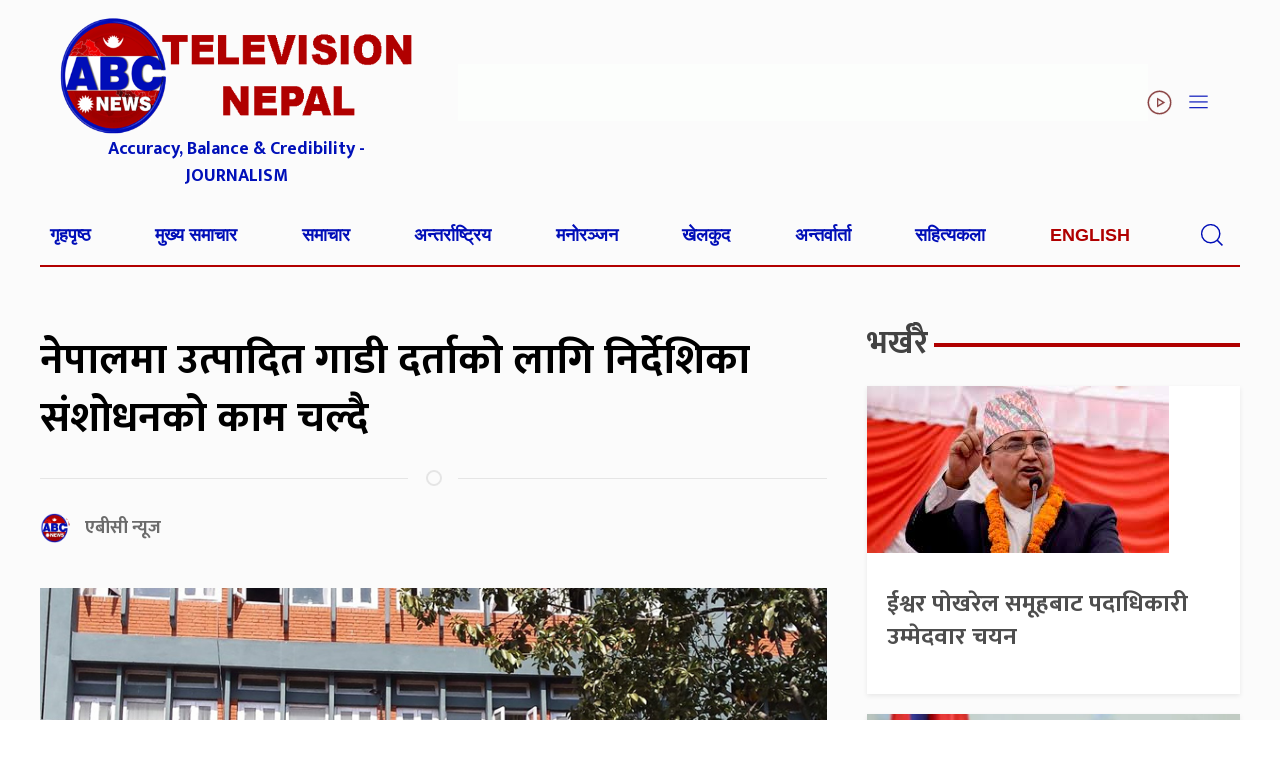

--- FILE ---
content_type: text/html; charset=UTF-8
request_url: https://www.abcnepal.tv/posts/192548
body_size: 10981
content:
<!DOCTYPE html>
<html lang="en">

<head>
	<script async src="https://pagead2.googlesyndication.com/pagead/js/adsbygoogle.js?client=ca-pub-6455867032886522"
     crossorigin="anonymous"></script>
	
	
	<meta name="facebook-domain-verification" content="6uph1b3vznccxft6x77u2gvyl3h15c" />
    <meta charset="utf-8">
    <meta name="viewport" content="width=device-width, initial-scale=1, shrink-to-fit=no">
    <title>
        नेपालमा उत्पादित गाडी दर्ताको लागि निर्देशिका संशोधनको काम चल्दै &laquo;         ABC NEWS NEPAL | No.1 News channel of Nepal    </title>
    <meta name='robots' content='max-image-preview:large' />
	<style>img:is([sizes="auto" i], [sizes^="auto," i]) { contain-intrinsic-size: 3000px 1500px }</style>
	<link rel='dns-prefetch' href='//kit.fontawesome.com' />
<link rel='dns-prefetch' href='//code.jquery.com' />
<link rel='dns-prefetch' href='//cdn.jsdelivr.net' />
<link rel='dns-prefetch' href='//fonts.googleapis.com' />
<link rel="alternate" type="application/rss+xml" title="ABC NEWS NEPAL | No.1 News channel of Nepal &raquo; नेपालमा उत्पादित गाडी दर्ताको लागि निर्देशिका संशोधनको काम चल्दै Comments Feed" href="https://www.abcnepal.tv/posts/192548/feed" />
<meta property="fb:admins" content="changingmission"/><meta property="fb:app_id" content="1774296949456204"><meta property="og:title" content="नेपालमा उत्पादित गाडी दर्ताको लागि निर्देशिका संशोधनको काम चल्दै"/><meta property="og:type" content="article"/><meta property="og:description" content="काठमाडौं, १४ बैशाख ।  नेपालमा उत्पादित गाडीको दर्ता प्रक्रियामा देखिएको कानुनी जटिलता समाधान गर्न सरकारले निर्देशिका संशोधनको काम अघि बढाएको छ । सकभर आजै निर्देशिका संशोधनको मस्यौदा तयार हुने भौतिक पूर्वाधार तथा यातायात मन्त्रालयले जनाएको छ । मन्त्रालयले निर्देशिका संशोधनको मस्यौदा तयार गरेर मन्त्रिपरिषदमा पेस गर्नेछ । मन्त्रिपरिषद्ले निर्देशिका पारित गरेर राजपत्रमा प्रकाशित गरेपछि नेपालमा [&hellip;]"/><meta property="og:url" content="https://www.abcnepal.tv/posts/192548"/><meta property="og:site_name" content="ABC NEWS NEPAL | No.1 News channel of Nepal"/><meta property="og:image" content="https://www.abcnepal.tv/wp-content/uploads/2023/04/ministry_of_physical_infrastructure_and_transport_DOV9nXhnXS.jpg"/><script type="text/javascript">
/* <![CDATA[ */
window._wpemojiSettings = {"baseUrl":"https:\/\/s.w.org\/images\/core\/emoji\/15.0.3\/72x72\/","ext":".png","svgUrl":"https:\/\/s.w.org\/images\/core\/emoji\/15.0.3\/svg\/","svgExt":".svg","source":{"concatemoji":"https:\/\/www.abcnepal.tv\/wp-includes\/js\/wp-emoji-release.min.js?ver=6.7.4"}};
/*! This file is auto-generated */
!function(i,n){var o,s,e;function c(e){try{var t={supportTests:e,timestamp:(new Date).valueOf()};sessionStorage.setItem(o,JSON.stringify(t))}catch(e){}}function p(e,t,n){e.clearRect(0,0,e.canvas.width,e.canvas.height),e.fillText(t,0,0);var t=new Uint32Array(e.getImageData(0,0,e.canvas.width,e.canvas.height).data),r=(e.clearRect(0,0,e.canvas.width,e.canvas.height),e.fillText(n,0,0),new Uint32Array(e.getImageData(0,0,e.canvas.width,e.canvas.height).data));return t.every(function(e,t){return e===r[t]})}function u(e,t,n){switch(t){case"flag":return n(e,"\ud83c\udff3\ufe0f\u200d\u26a7\ufe0f","\ud83c\udff3\ufe0f\u200b\u26a7\ufe0f")?!1:!n(e,"\ud83c\uddfa\ud83c\uddf3","\ud83c\uddfa\u200b\ud83c\uddf3")&&!n(e,"\ud83c\udff4\udb40\udc67\udb40\udc62\udb40\udc65\udb40\udc6e\udb40\udc67\udb40\udc7f","\ud83c\udff4\u200b\udb40\udc67\u200b\udb40\udc62\u200b\udb40\udc65\u200b\udb40\udc6e\u200b\udb40\udc67\u200b\udb40\udc7f");case"emoji":return!n(e,"\ud83d\udc26\u200d\u2b1b","\ud83d\udc26\u200b\u2b1b")}return!1}function f(e,t,n){var r="undefined"!=typeof WorkerGlobalScope&&self instanceof WorkerGlobalScope?new OffscreenCanvas(300,150):i.createElement("canvas"),a=r.getContext("2d",{willReadFrequently:!0}),o=(a.textBaseline="top",a.font="600 32px Arial",{});return e.forEach(function(e){o[e]=t(a,e,n)}),o}function t(e){var t=i.createElement("script");t.src=e,t.defer=!0,i.head.appendChild(t)}"undefined"!=typeof Promise&&(o="wpEmojiSettingsSupports",s=["flag","emoji"],n.supports={everything:!0,everythingExceptFlag:!0},e=new Promise(function(e){i.addEventListener("DOMContentLoaded",e,{once:!0})}),new Promise(function(t){var n=function(){try{var e=JSON.parse(sessionStorage.getItem(o));if("object"==typeof e&&"number"==typeof e.timestamp&&(new Date).valueOf()<e.timestamp+604800&&"object"==typeof e.supportTests)return e.supportTests}catch(e){}return null}();if(!n){if("undefined"!=typeof Worker&&"undefined"!=typeof OffscreenCanvas&&"undefined"!=typeof URL&&URL.createObjectURL&&"undefined"!=typeof Blob)try{var e="postMessage("+f.toString()+"("+[JSON.stringify(s),u.toString(),p.toString()].join(",")+"));",r=new Blob([e],{type:"text/javascript"}),a=new Worker(URL.createObjectURL(r),{name:"wpTestEmojiSupports"});return void(a.onmessage=function(e){c(n=e.data),a.terminate(),t(n)})}catch(e){}c(n=f(s,u,p))}t(n)}).then(function(e){for(var t in e)n.supports[t]=e[t],n.supports.everything=n.supports.everything&&n.supports[t],"flag"!==t&&(n.supports.everythingExceptFlag=n.supports.everythingExceptFlag&&n.supports[t]);n.supports.everythingExceptFlag=n.supports.everythingExceptFlag&&!n.supports.flag,n.DOMReady=!1,n.readyCallback=function(){n.DOMReady=!0}}).then(function(){return e}).then(function(){var e;n.supports.everything||(n.readyCallback(),(e=n.source||{}).concatemoji?t(e.concatemoji):e.wpemoji&&e.twemoji&&(t(e.twemoji),t(e.wpemoji)))}))}((window,document),window._wpemojiSettings);
/* ]]> */
</script>
<style id='wp-emoji-styles-inline-css' type='text/css'>

	img.wp-smiley, img.emoji {
		display: inline !important;
		border: none !important;
		box-shadow: none !important;
		height: 1em !important;
		width: 1em !important;
		margin: 0 0.07em !important;
		vertical-align: -0.1em !important;
		background: none !important;
		padding: 0 !important;
	}
</style>
<link rel='stylesheet' id='wp-block-library-css' href='https://www.abcnepal.tv/wp-includes/css/dist/block-library/style.min.css?ver=6.7.4' type='text/css' media='all' />
<style id='classic-theme-styles-inline-css' type='text/css'>
/*! This file is auto-generated */
.wp-block-button__link{color:#fff;background-color:#32373c;border-radius:9999px;box-shadow:none;text-decoration:none;padding:calc(.667em + 2px) calc(1.333em + 2px);font-size:1.125em}.wp-block-file__button{background:#32373c;color:#fff;text-decoration:none}
</style>
<style id='global-styles-inline-css' type='text/css'>
:root{--wp--preset--aspect-ratio--square: 1;--wp--preset--aspect-ratio--4-3: 4/3;--wp--preset--aspect-ratio--3-4: 3/4;--wp--preset--aspect-ratio--3-2: 3/2;--wp--preset--aspect-ratio--2-3: 2/3;--wp--preset--aspect-ratio--16-9: 16/9;--wp--preset--aspect-ratio--9-16: 9/16;--wp--preset--color--black: #000000;--wp--preset--color--cyan-bluish-gray: #abb8c3;--wp--preset--color--white: #ffffff;--wp--preset--color--pale-pink: #f78da7;--wp--preset--color--vivid-red: #cf2e2e;--wp--preset--color--luminous-vivid-orange: #ff6900;--wp--preset--color--luminous-vivid-amber: #fcb900;--wp--preset--color--light-green-cyan: #7bdcb5;--wp--preset--color--vivid-green-cyan: #00d084;--wp--preset--color--pale-cyan-blue: #8ed1fc;--wp--preset--color--vivid-cyan-blue: #0693e3;--wp--preset--color--vivid-purple: #9b51e0;--wp--preset--gradient--vivid-cyan-blue-to-vivid-purple: linear-gradient(135deg,rgba(6,147,227,1) 0%,rgb(155,81,224) 100%);--wp--preset--gradient--light-green-cyan-to-vivid-green-cyan: linear-gradient(135deg,rgb(122,220,180) 0%,rgb(0,208,130) 100%);--wp--preset--gradient--luminous-vivid-amber-to-luminous-vivid-orange: linear-gradient(135deg,rgba(252,185,0,1) 0%,rgba(255,105,0,1) 100%);--wp--preset--gradient--luminous-vivid-orange-to-vivid-red: linear-gradient(135deg,rgba(255,105,0,1) 0%,rgb(207,46,46) 100%);--wp--preset--gradient--very-light-gray-to-cyan-bluish-gray: linear-gradient(135deg,rgb(238,238,238) 0%,rgb(169,184,195) 100%);--wp--preset--gradient--cool-to-warm-spectrum: linear-gradient(135deg,rgb(74,234,220) 0%,rgb(151,120,209) 20%,rgb(207,42,186) 40%,rgb(238,44,130) 60%,rgb(251,105,98) 80%,rgb(254,248,76) 100%);--wp--preset--gradient--blush-light-purple: linear-gradient(135deg,rgb(255,206,236) 0%,rgb(152,150,240) 100%);--wp--preset--gradient--blush-bordeaux: linear-gradient(135deg,rgb(254,205,165) 0%,rgb(254,45,45) 50%,rgb(107,0,62) 100%);--wp--preset--gradient--luminous-dusk: linear-gradient(135deg,rgb(255,203,112) 0%,rgb(199,81,192) 50%,rgb(65,88,208) 100%);--wp--preset--gradient--pale-ocean: linear-gradient(135deg,rgb(255,245,203) 0%,rgb(182,227,212) 50%,rgb(51,167,181) 100%);--wp--preset--gradient--electric-grass: linear-gradient(135deg,rgb(202,248,128) 0%,rgb(113,206,126) 100%);--wp--preset--gradient--midnight: linear-gradient(135deg,rgb(2,3,129) 0%,rgb(40,116,252) 100%);--wp--preset--font-size--small: 13px;--wp--preset--font-size--medium: 20px;--wp--preset--font-size--large: 36px;--wp--preset--font-size--x-large: 42px;--wp--preset--spacing--20: 0.44rem;--wp--preset--spacing--30: 0.67rem;--wp--preset--spacing--40: 1rem;--wp--preset--spacing--50: 1.5rem;--wp--preset--spacing--60: 2.25rem;--wp--preset--spacing--70: 3.38rem;--wp--preset--spacing--80: 5.06rem;--wp--preset--shadow--natural: 6px 6px 9px rgba(0, 0, 0, 0.2);--wp--preset--shadow--deep: 12px 12px 50px rgba(0, 0, 0, 0.4);--wp--preset--shadow--sharp: 6px 6px 0px rgba(0, 0, 0, 0.2);--wp--preset--shadow--outlined: 6px 6px 0px -3px rgba(255, 255, 255, 1), 6px 6px rgba(0, 0, 0, 1);--wp--preset--shadow--crisp: 6px 6px 0px rgba(0, 0, 0, 1);}:where(.is-layout-flex){gap: 0.5em;}:where(.is-layout-grid){gap: 0.5em;}body .is-layout-flex{display: flex;}.is-layout-flex{flex-wrap: wrap;align-items: center;}.is-layout-flex > :is(*, div){margin: 0;}body .is-layout-grid{display: grid;}.is-layout-grid > :is(*, div){margin: 0;}:where(.wp-block-columns.is-layout-flex){gap: 2em;}:where(.wp-block-columns.is-layout-grid){gap: 2em;}:where(.wp-block-post-template.is-layout-flex){gap: 1.25em;}:where(.wp-block-post-template.is-layout-grid){gap: 1.25em;}.has-black-color{color: var(--wp--preset--color--black) !important;}.has-cyan-bluish-gray-color{color: var(--wp--preset--color--cyan-bluish-gray) !important;}.has-white-color{color: var(--wp--preset--color--white) !important;}.has-pale-pink-color{color: var(--wp--preset--color--pale-pink) !important;}.has-vivid-red-color{color: var(--wp--preset--color--vivid-red) !important;}.has-luminous-vivid-orange-color{color: var(--wp--preset--color--luminous-vivid-orange) !important;}.has-luminous-vivid-amber-color{color: var(--wp--preset--color--luminous-vivid-amber) !important;}.has-light-green-cyan-color{color: var(--wp--preset--color--light-green-cyan) !important;}.has-vivid-green-cyan-color{color: var(--wp--preset--color--vivid-green-cyan) !important;}.has-pale-cyan-blue-color{color: var(--wp--preset--color--pale-cyan-blue) !important;}.has-vivid-cyan-blue-color{color: var(--wp--preset--color--vivid-cyan-blue) !important;}.has-vivid-purple-color{color: var(--wp--preset--color--vivid-purple) !important;}.has-black-background-color{background-color: var(--wp--preset--color--black) !important;}.has-cyan-bluish-gray-background-color{background-color: var(--wp--preset--color--cyan-bluish-gray) !important;}.has-white-background-color{background-color: var(--wp--preset--color--white) !important;}.has-pale-pink-background-color{background-color: var(--wp--preset--color--pale-pink) !important;}.has-vivid-red-background-color{background-color: var(--wp--preset--color--vivid-red) !important;}.has-luminous-vivid-orange-background-color{background-color: var(--wp--preset--color--luminous-vivid-orange) !important;}.has-luminous-vivid-amber-background-color{background-color: var(--wp--preset--color--luminous-vivid-amber) !important;}.has-light-green-cyan-background-color{background-color: var(--wp--preset--color--light-green-cyan) !important;}.has-vivid-green-cyan-background-color{background-color: var(--wp--preset--color--vivid-green-cyan) !important;}.has-pale-cyan-blue-background-color{background-color: var(--wp--preset--color--pale-cyan-blue) !important;}.has-vivid-cyan-blue-background-color{background-color: var(--wp--preset--color--vivid-cyan-blue) !important;}.has-vivid-purple-background-color{background-color: var(--wp--preset--color--vivid-purple) !important;}.has-black-border-color{border-color: var(--wp--preset--color--black) !important;}.has-cyan-bluish-gray-border-color{border-color: var(--wp--preset--color--cyan-bluish-gray) !important;}.has-white-border-color{border-color: var(--wp--preset--color--white) !important;}.has-pale-pink-border-color{border-color: var(--wp--preset--color--pale-pink) !important;}.has-vivid-red-border-color{border-color: var(--wp--preset--color--vivid-red) !important;}.has-luminous-vivid-orange-border-color{border-color: var(--wp--preset--color--luminous-vivid-orange) !important;}.has-luminous-vivid-amber-border-color{border-color: var(--wp--preset--color--luminous-vivid-amber) !important;}.has-light-green-cyan-border-color{border-color: var(--wp--preset--color--light-green-cyan) !important;}.has-vivid-green-cyan-border-color{border-color: var(--wp--preset--color--vivid-green-cyan) !important;}.has-pale-cyan-blue-border-color{border-color: var(--wp--preset--color--pale-cyan-blue) !important;}.has-vivid-cyan-blue-border-color{border-color: var(--wp--preset--color--vivid-cyan-blue) !important;}.has-vivid-purple-border-color{border-color: var(--wp--preset--color--vivid-purple) !important;}.has-vivid-cyan-blue-to-vivid-purple-gradient-background{background: var(--wp--preset--gradient--vivid-cyan-blue-to-vivid-purple) !important;}.has-light-green-cyan-to-vivid-green-cyan-gradient-background{background: var(--wp--preset--gradient--light-green-cyan-to-vivid-green-cyan) !important;}.has-luminous-vivid-amber-to-luminous-vivid-orange-gradient-background{background: var(--wp--preset--gradient--luminous-vivid-amber-to-luminous-vivid-orange) !important;}.has-luminous-vivid-orange-to-vivid-red-gradient-background{background: var(--wp--preset--gradient--luminous-vivid-orange-to-vivid-red) !important;}.has-very-light-gray-to-cyan-bluish-gray-gradient-background{background: var(--wp--preset--gradient--very-light-gray-to-cyan-bluish-gray) !important;}.has-cool-to-warm-spectrum-gradient-background{background: var(--wp--preset--gradient--cool-to-warm-spectrum) !important;}.has-blush-light-purple-gradient-background{background: var(--wp--preset--gradient--blush-light-purple) !important;}.has-blush-bordeaux-gradient-background{background: var(--wp--preset--gradient--blush-bordeaux) !important;}.has-luminous-dusk-gradient-background{background: var(--wp--preset--gradient--luminous-dusk) !important;}.has-pale-ocean-gradient-background{background: var(--wp--preset--gradient--pale-ocean) !important;}.has-electric-grass-gradient-background{background: var(--wp--preset--gradient--electric-grass) !important;}.has-midnight-gradient-background{background: var(--wp--preset--gradient--midnight) !important;}.has-small-font-size{font-size: var(--wp--preset--font-size--small) !important;}.has-medium-font-size{font-size: var(--wp--preset--font-size--medium) !important;}.has-large-font-size{font-size: var(--wp--preset--font-size--large) !important;}.has-x-large-font-size{font-size: var(--wp--preset--font-size--x-large) !important;}
:where(.wp-block-post-template.is-layout-flex){gap: 1.25em;}:where(.wp-block-post-template.is-layout-grid){gap: 1.25em;}
:where(.wp-block-columns.is-layout-flex){gap: 2em;}:where(.wp-block-columns.is-layout-grid){gap: 2em;}
:root :where(.wp-block-pullquote){font-size: 1.5em;line-height: 1.6;}
</style>
<link rel='stylesheet' id='uikit-style-css' href='https://cdn.jsdelivr.net/npm/uikit@3.4.6/dist/css/uikit.min.css?ver=6.7.4' type='text/css' media='all' />
<link rel='stylesheet' id='base-style-css' href='https://www.abcnepal.tv/wp-content/themes/AbctvNaya/css/base.css?ver=6.7.4' type='text/css' media='all' />
<link rel='stylesheet' id='google-font-css' href='https://fonts.googleapis.com/css?family=Mukta%3A400%2C500%2C700&#038;subset=devanagari&#038;ver=6.7.4' type='text/css' media='all' />
<link rel='stylesheet' id='appharu-style-css' href='https://www.abcnepal.tv/wp-content/themes/AbctvNaya/style.css?ver=8.5.1' type='text/css' media='all' />
<script type="text/javascript" src="https://kit.fontawesome.com/7d59914bdd.js?ver=6.7.4" id="font-awesome-js"></script>
<link rel="https://api.w.org/" href="https://www.abcnepal.tv/wp-json/" /><link rel="alternate" title="JSON" type="application/json" href="https://www.abcnepal.tv/wp-json/wp/v2/posts/192548" /><link rel="EditURI" type="application/rsd+xml" title="RSD" href="https://www.abcnepal.tv/xmlrpc.php?rsd" />
<meta name="generator" content="WordPress 6.7.4" />
<link rel="canonical" href="https://www.abcnepal.tv/posts/192548" />
<link rel='shortlink' href='https://www.abcnepal.tv/?p=192548' />
<link rel="alternate" title="oEmbed (JSON)" type="application/json+oembed" href="https://www.abcnepal.tv/wp-json/oembed/1.0/embed?url=https%3A%2F%2Fwww.abcnepal.tv%2Fposts%2F192548" />
<link rel="alternate" title="oEmbed (XML)" type="text/xml+oembed" href="https://www.abcnepal.tv/wp-json/oembed/1.0/embed?url=https%3A%2F%2Fwww.abcnepal.tv%2Fposts%2F192548&#038;format=xml" />
<link rel="icon" href="https://www.abcnepal.tv/wp-content/uploads/2023/02/cropped-abc-32x32.png" sizes="32x32" />
<link rel="icon" href="https://www.abcnepal.tv/wp-content/uploads/2023/02/cropped-abc-192x192.png" sizes="192x192" />
<link rel="apple-touch-icon" href="https://www.abcnepal.tv/wp-content/uploads/2023/02/cropped-abc-180x180.png" />
<meta name="msapplication-TileImage" content="https://www.abcnepal.tv/wp-content/uploads/2023/02/cropped-abc-270x270.png" />
    <script type='text/javascript'
        src='https://platform-api.sharethis.com/js/sharethis.js#property=5facdeae791a210013366697&product=sop'
        async='async'></script>
</head>

<body>
<div id="fb-root"></div>
    <script>
        (function (d, s, id) {
            var js, fjs = d.getElementsByTagName(s)[0];
            if (d.getElementById(id)) return;
            js = d.createElement(s);
            js.id = id;
            js.src = "//connect.facebook.net/en_US/sdk.js#xfbml=1&version=v2.10&appId=401514826619301";
            fjs.parentNode.insertBefore(js, fjs);
        }(document, 'script', 'facebook-jssdk'));
    </script>
    <div class="banner-section">
        <div class="uk-container">
            <div class="uk-grid uk-padding-small header" uk-grid>
                <div class="uk-width-1-3@m uk-margin-remove align">
                    <div class="mobile-abc-logo">
                        <a href="https://www.abcnepal.tv/" class="custom-logo-link" rel="home"><img width="563" height="188" src="https://www.abcnepal.tv/wp-content/uploads/2025/03/logo.png" class="custom-logo" alt="ABC NEWS NEPAL | No.1 News channel of Nepal" decoding="async" fetchpriority="high" /></a>                    </div>
              <p class="uk-text-center uk-margin-remove-top abc-slogan"> Accuracy, Balance & Credibility - JOURNALISM</p>
                </div>
                <div class="uk-width-expand@m uk-margin-remove uk-flex uk-flex-middle uk-flex-right mobile-sticky">
                    <section class="widget">
<figure class="wp-block-image size-large"><img decoding="async" width="768" height="64" src="https://www.abcnepal.tv/wp-content/uploads/2025/08/Final-1200-x100-79th-Independence-Day-of-India-1-768x64.gif" alt="" class="wp-image-294311"/></figure>
</section>                    <div uk-icon="icon: play-circle ; ratio: 1.3" class="icon">  </div>
                   
					 <span class="uk-navbar-toggle header-icon" uk-icon="icon: menu; ratio: 1.3"
                        uk-toggle="target: #offcanvas-flip"> </span>
                </div>
            </div>
        </div>
        <div class="nav-bg" uk-sticky>
    <div class="uk-container">
        <nav class="uk-navbar">
            <div class="uk-navbar-left uk-width-1-1">
                <ul class="uk-navbar-nav uk-visible@m  nav-items">
                                        <li class="nav-item dropdown">
                        <a class="nav-link" href="http://abcnepal.tv/">गृहपृष्ठ                                                    </a>
                    </li>
                                        <li class="nav-item dropdown">
                        <a class="nav-link" href="https://www.abcnepal.tv/posts/category/%e0%a4%ae%e0%a5%81%e0%a4%96%e0%a5%8d%e0%a4%af-%e0%a4%b8%e0%a4%ae%e0%a4%be%e0%a4%9a%e0%a4%be%e0%a4%b0">मुख्य समाचार                                                    </a>
                    </li>
                                        <li class="nav-item dropdown">
                        <a class="nav-link" href="https://www.abcnepal.tv/posts/category/%e0%a4%b8%e0%a4%ae%e0%a4%be%e0%a4%9a%e0%a4%be%e0%a4%b0">समाचार                                                    </a>
                    </li>
                                        <li class="nav-item dropdown">
                        <a class="nav-link" href="https://www.abcnepal.tv/posts/category/%e0%a4%85%e0%a4%a8%e0%a5%8d%e0%a4%a4%e0%a4%b0%e0%a5%8d%e0%a4%b0%e0%a4%be%e0%a4%b7%e0%a5%8d%e0%a4%9f%e0%a5%8d%e0%a4%b0%e0%a4%bf%e0%a4%af">अन्तर्राष्ट्रिय                                                    </a>
                    </li>
                                        <li class="nav-item dropdown">
                        <a class="nav-link" href="https://www.abcnepal.tv/posts/category/%e0%a4%ae%e0%a4%a8%e0%a5%8b%e0%a4%b0%e0%a4%9e%e0%a5%8d%e0%a4%9c%e0%a4%a8">मनोरञ्जन                                                    </a>
                    </li>
                                        <li class="nav-item dropdown">
                        <a class="nav-link" href="https://www.abcnepal.tv/posts/category/%e0%a4%96%e0%a5%87%e0%a4%b2%e0%a4%95%e0%a5%81%e0%a4%a6">खेलकुद                                                    </a>
                    </li>
                                        <li class="nav-item dropdown">
                        <a class="nav-link" href="https://www.abcnepal.tv/posts/category/%e0%a4%85%e0%a4%a8%e0%a5%8d%e0%a4%a4%e0%a4%b0%e0%a5%8d%e0%a4%b5%e0%a4%be%e0%a4%b0%e0%a5%8d%e0%a4%a4%e0%a4%be">अन्तर्वार्ता                                                    </a>
                    </li>
                                        <li class="nav-item dropdown">
                        <a class="nav-link" href="https://www.abcnepal.tv/posts/category/%e0%a4%b8%e0%a4%b9%e0%a4%bf%e0%a4%a4%e0%a5%8d%e0%a4%af%e0%a4%95%e0%a4%b2%e0%a4%be">सहित्यकला                                                    </a>
                    </li>
                                        <li><a href="/?cat=15" style="color: #b00000 !important;">English</a> </li>

                    <li>
                        <span class="uk-navbar-toggle header-icon" uk-icon="icon: search; ratio: 1.3"></span>
                        <div class="uk-drop" uk-drop="mode: click; cls-drop: uk-navbar-dropdown; boundary: !nav"
                            style="padding: 4px;">
                            <form class="uk-search uk-search-navbar uk-width-1-1" action="/" role="search" method="get">
                                <input class="uk-search-input" name="s" id="s" type="search"
                                    value="" placeholder="यहाँ टाईप गर्नुहोस्"
                                    autofocus style="color:#000;font-size: 1.1rem;">
                            </form>
                        </div>
                    </li>

                </ul>
            </div>
        </nav>

    </div>
</div>
<!-- //slide  -->
<div id="offcanvas-flip" uk-offcanvas="flip: true; overlay: true">
    <div class="uk-offcanvas-bar nav-bg-section sider-main-menu">
        <div class="uk-grid-match uk-child-width-1-1@m" uk-grid>
            <div>
                <ul class="uk-nav uk-nav-default uk-navbar-horizental">
                    <li>
                        <a href="/?cat=2">समाचार</a>
                    </li>
                    <li>
                        <a href="/?cat=55">विशेष</a>
                    </li>
                    <li>
                        <a href="/?cat=12">रिपोर्ट</a>
                    </li>
                    <li>
                        <a href="/?cat=29">विचार</a>
                    </li>
                    <li>
                        <a href="/?cat=7">एबीसी विज</a>
                    </li>
                    <li>
                        <a href="/?cat=1366">जीवनशैली</a>
                    </li>
                    <li>
                        <a href="/?cat=41">प्रवास</a>
                    </li>
                    <li>
                        <a href="/?cat=11">मनोरञ्जन</a>
                    </li>
                    <li>
                        <a href="/?cat=8">खेलकुद</a>
                    </li>
                </ul>
            </div>
            <div>
                <ul class="uk-list uk-list-divider uk-navbar-horizental">
                    <li class="uk-parent">
                        <a href="/?cat=10"><strong class="nwprovincespecial">प्रदेश बिशेष</strong></a>
                        <ul class="uk-nav-sub uk-navbar-horizentalitem">
                            <li><a href="/?cat=48">प्रदेश १</a></li>
                            <li><a href="/?cat=49">प्रदेश २</a></li>
                            <li><a href="/?cat=50">बागमती</a></li>
                            <li><a href="/?cat=51">गण्डकी प्रदेश</a></li>
                            <li><a href="/?cat=52">वाग्मती प्रदेश</a></li>
                            <li><a href="/?cat=53">कर्णाली प्रदेश</a></li>
                            <li><a href="/?cat=54">सुदूरपश्चिम प्रदेश</a></li>
                        </ul>
                    </li>
                </ul>
            </div>
        </div>
        <div class="custom uk-margin-top">
			
			  <ul class="uk-nav uk-nav-default">
                    <li class="uk-parent">
                        <a href="/?cat=10"><strong class="nwprovincespecial">सोसल भिडिया</strong></a>
				 </li>
				    <li class="uk-nav-divider"></li>
            <li class="uk-flex"><a href="https://www.facebook.com/abctelevision" style="height: 30px;  width: 30px;  display: flex;" target="_blank" class="uk-icon-button  uk-margin-small-right face" uk-icon="facebook"></a>  <a href="https://www.facebook.com/abctelevision"> Facebook</a></li>
				  <li class="uk-nav-divider"></li>
                 <li class="uk-flex"><a href="https://twitter.com/sskandel"  style="height: 30px;  width: 30px;  display: flex;"  target="_blank" class="uk-icon-button uk-margin-small-right twit" uk-icon="twitter"></a> <a href="https://twitter.com/sskandel"> Twitter </a></li>
				  <li class="uk-nav-divider"></li>
                            <li class="uk-flex"><a href="https://www.youtube.com/user/abcnewstvnepal"  style="height: 30px;  width: 30px;  display: flex;"  target="_blank"   class="uk-icon-button uk-margin-small-right you" uk-icon="youtube"></a> <a  href="https://www.youtube.com/user/abcnewstvnepal"> Youtube</a> </li>
				  <li class="uk-nav-divider"></li>
                            <li class="uk-flex"><a href="/" target="_blank"  style="height: 30px;  width: 30px;  display: flex;"  class="uk-icon-button insta uk-margin-small-right "
                        uk-icon="instagram"></a> Instagram</li>
                </ul>
        </div>
    </div>
</div>        <div class="uk-padding-small uk-padding-remove-horizontal ">
                    </div>
        <div class="uk-container"><div class="uk-grid uk-margin-small-top" uk-grid>
    <div class="uk-width-expand uk-margin-small-top">
        <div class="uk-width-expand">
                        <div class="single-title uk-margin-bottom">
                <h1>नेपालमा उत्पादित गाडी दर्ताको लागि निर्देशिका संशोधनको काम चल्दै</h1>
				                <hr class="uk-divider-icon">
                <div class="uk-flex uk-flex-between ">
                    <div class="uk-flex">
                        <div class="author-img">
                            
                            
                            <img class="karobar-author" src="https://www.abcnepal.tv/wp-content/uploads/2023/02/cropped-abc-150x150.png"
                                width="30" height="30" alt="">
                                                        <h6 class="author-name">
                                एबीसी न्यूज                            </h6>
                                <p></p>
                        </div>
                    </div>
                    <!-- ShareThis BEGIN -->
                    <div data-count="" class="sharethis-inline-share-buttons"></div>
                    <!-- ShareThis END -->
                </div>
            </div>
            <div class="single-thumb">
                <img width="835" height="410" src="https://www.abcnepal.tv/wp-content/uploads/2023/04/ministry_of_physical_infrastructure_and_transport_DOV9nXhnXS.jpg" class="attachment-post-thumbnail size-post-thumbnail wp-post-image" alt="" decoding="async" srcset="https://www.abcnepal.tv/wp-content/uploads/2023/04/ministry_of_physical_infrastructure_and_transport_DOV9nXhnXS.jpg 835w, https://www.abcnepal.tv/wp-content/uploads/2023/04/ministry_of_physical_infrastructure_and_transport_DOV9nXhnXS-768x377.jpg 768w" sizes="(max-width: 835px) 100vw, 835px" />            </div>
            <div class="single-content">
                <p>काठमाडौं, १४ बैशाख ।  नेपालमा उत्पादित गाडीको दर्ता प्रक्रियामा देखिएको कानुनी जटिलता समाधान गर्न सरकारले निर्देशिका संशोधनको काम अघि बढाएको छ ।</p> 
<p>सकभर आजै निर्देशिका संशोधनको मस्यौदा तयार हुने भौतिक पूर्वाधार तथा यातायात मन्त्रालयले जनाएको छ । मन्त्रालयले निर्देशिका संशोधनको मस्यौदा तयार गरेर मन्त्रिपरिषदमा पेस गर्नेछ । मन्त्रिपरिषद्ले निर्देशिका पारित गरेर राजपत्रमा प्रकाशित गरेपछि नेपालमा उत्पादन भएका गाडीले दर्ताको अनुमति पाउनेछन् ।</p><div class='wp-inner-ads'></div> 
<p>यसअघि गएको आइतवार प्रधानमन्त्री तथा मन्त्रिपरिषद् कार्यालयका सचिव गणेशप्रसाद पाण्डेको संयोजकत्वमा बसेको बैठकले तीन दिनभित्र भौतिक पूर्वाधार तथा यातायात मन्त्रालयले ‘यातायात व्यवस्थापन कार्यविधि निर्देशिका, २०६०’ मा आवश्यक संशोधन गर्ने र थप छलफल गरी सात दिनभित्र मन्त्रिपरिषदमा लैजाने निर्णय गरेको थियो ।</p> 
<p>यस विषयमा मन्त्रालयले सरोकारवालासँग छलफल पनि गरिसकेको छ । प्रधानमन्त्री पुष्पकमल दाहाल प्रचण्डले नेपालमा उत्पादन हुने वस्तु तथा सेवालाई सहजरूपमा उत्पादनको नीतिगत व्यवस्थाका साथै प्रोत्साहनमुखी वातावरण तयार गर्न मुख्य सचिव शंकरदास बैरागीलाई निर्देशन दिनुभएको थियो ।</p> 
<p>यात्री लगायत कम्पनीले नेपालमा विद्युतीय मोटरसाइकल उत्पादन गर्दै आएका छन् । नेपालमा उत्पादन भएका गाडीको परीक्षण पनि भइसकेको छ । तर प्रज्ञापनपत्रको अभावमा दर्ता हुन सकेका छैनन् ।</p> 
            </div>
            <div>
                <div class="comment uk-card">
    <div class="cat-title uk-flex uk-flex-between uk-flex-middle">
    <h1 class=" uk-heading-line uk-width-expand"><span><a href="/?cat=2" class="heading">प्रतिक्रिया दिनुहोस्</a></span>
    </h1>
</div>
    <div class="fb-comments" data-href="https://www.abcnepal.tv/posts/192548" data-width="100%" data-numposts="10" data-colorscheme="light"></div>
</div>
            </div>
                    </div>
    </div>
    <div class="uk-width-1-3@m">
        <aside>
    <div class="cat-title uk-flex uk-flex-between uk-flex-middle">
        <h2 class="uk-heading-line uk-width-expand"><span><a href="/?cat=!">भर्खरै</a></span></h2>
    </div>
        <div class="uk-card uk-card-small uk-card-default uk-card-hover uk-margin-bottom">
        <div class="uk-card-media-top">
            <a href="https://www.abcnepal.tv/posts/298462">
                <img width="302" height="167" src="https://www.abcnepal.tv/wp-content/uploads/2025/12/ishowar.jpg" class="attachment-medium size-medium wp-post-image" alt="" decoding="async" loading="lazy" />            </a>
        </div>
        <div class="uk-card-body">
            <h3 class="uk-card-title"><a href="https://www.abcnepal.tv/posts/298462" class="ah">ईश्वर पोखरेल समूहबाट पदाधिकारी उम्मेदवार चयन</a></h3>
            <p></p>
        </div>
    </div>
        <div class="uk-card uk-card-small uk-card-default uk-card-hover uk-margin-bottom">
        <div class="uk-card-media-top">
            <a href="https://www.abcnepal.tv/posts/298459">
                <img width="400" height="220" src="https://www.abcnepal.tv/wp-content/uploads/2025/08/KP-Oli-chikitsa_kj8eWvv102-400x220.jpg" class="attachment-medium size-medium wp-post-image" alt="" decoding="async" loading="lazy" />            </a>
        </div>
        <div class="uk-card-body">
            <h3 class="uk-card-title"><a href="https://www.abcnepal.tv/posts/298459" class="ah">ओली पक्षले टुंग्यायो पदाधिकारीका उम्मेदवार (नामावलीसहित)</a></h3>
            <p></p>
        </div>
    </div>
    </aside>

<aside>
    </aside>
<div class="side-add">
    </div>
    </div>
</div>
<div class="cat-title uk-flex uk-flex-between uk-flex-middle">
    <h1 class=" uk-heading-line uk-width-expand"><span><a href="/?cat=2" class="heading">सम्बन्धित</a></span></h1>
</div>
<div class="uk-child-width-1-3@m uk-grid-small uk-grid-match" uk-grid>
        <div>
        <div class="uk-card uk-card-default uk-card-hover">
            <a href="https://www.abcnepal.tv/posts/298462"><img src="https://www.abcnepal.tv/wp-content/uploads/2025/12/ishowar.jpg"></a>
            <div class="uk-card-small uk-card-body">
                <h4 class="uk-margin-small-top">
                    <a href="https://www.abcnepal.tv/posts/298462" class="ah">ईश्वर पोखरेल समूहबाट पदाधिकारी उम्मेदवार चयन</a>
                </h4>
            </div>
        </div>
    </div>
        <div>
        <div class="uk-card uk-card-default uk-card-hover">
            <a href="https://www.abcnepal.tv/posts/298459"><img src="https://www.abcnepal.tv/wp-content/uploads/2025/08/KP-Oli-chikitsa_kj8eWvv102-400x220.jpg"></a>
            <div class="uk-card-small uk-card-body">
                <h4 class="uk-margin-small-top">
                    <a href="https://www.abcnepal.tv/posts/298459" class="ah">ओली पक्षले टुंग्यायो पदाधिकारीका उम्मेदवार (नामावलीसहित)</a>
                </h4>
            </div>
        </div>
    </div>
        <div>
        <div class="uk-card uk-card-default uk-card-hover">
            <a href="https://www.abcnepal.tv/posts/298456"><img src="https://www.abcnepal.tv/wp-content/uploads/2025/12/599552984_25047084778325840_4251746959561744783_n-400x220.jpg"></a>
            <div class="uk-card-small uk-card-body">
                <h4 class="uk-margin-small-top">
                    <a href="https://www.abcnepal.tv/posts/298456" class="ah">जेन–जी आन्दोलन लोकतन्त्रलाई शून्य बनाउने षड्यन्त्र थियो : ओली</a>
                </h4>
            </div>
        </div>
    </div>
        <div>
        <div class="uk-card uk-card-default uk-card-hover">
            <a href="https://www.abcnepal.tv/posts/298452"><img src=""></a>
            <div class="uk-card-small uk-card-body">
                <h4 class="uk-margin-small-top">
                    <a href="https://www.abcnepal.tv/posts/298452" class="ah">सल्लाघारीमा एमालेको एघारौं महाधिवेशन उद्घाटन (प्रत्यक्ष प्रशारण)</a>
                </h4>
            </div>
        </div>
    </div>
        <div>
        <div class="uk-card uk-card-default uk-card-hover">
            <a href="https://www.abcnepal.tv/posts/298449"><img src="https://www.abcnepal.tv/wp-content/uploads/2025/07/nirbachan-aayog-election-commission_sBil6dbc37-400x220.jpg"></a>
            <div class="uk-card-small uk-card-body">
                <h4 class="uk-margin-small-top">
                    <a href="https://www.abcnepal.tv/posts/298449" class="ah">समानुपातिकतर्फ भाग लिने राजनीतिक दलको अन्तिम नामावली आज प्रकाशन हुने</a>
                </h4>
            </div>
        </div>
    </div>
        <div>
        <div class="uk-card uk-card-default uk-card-hover">
            <a href="https://www.abcnepal.tv/posts/298430"><img src="https://www.abcnepal.tv/wp-content/uploads/2025/11/npl-400x220.webp"></a>
            <div class="uk-card-small uk-card-body">
                <h4 class="uk-margin-small-top">
                    <a href="https://www.abcnepal.tv/posts/298430" class="ah">विराटनगरलाई हराउँदै सुदूरपश्चिम फाइनलमा</a>
                </h4>
            </div>
        </div>
    </div>
    </div>
<div class="wbg uk-section footer uk-section-muted uk-padding-remove-bottom">
    <div class="uk-container uk-margin-large-top">
        <div class="uk-grid-medium" uk-grid>
            <div class="uk-width-1-4@m">
                <a href="https://www.abcnepal.tv/" class="custom-logo-link" rel="home"><img width="563" height="188" src="https://www.abcnepal.tv/wp-content/uploads/2025/03/logo.png" class="custom-logo" alt="ABC NEWS NEPAL | No.1 News channel of Nepal" decoding="async" /></a>            </div>
            <div class="uk-width-expand@m">
                <div class="social-item">
                    <nav class="footer-navigation" uk-navbar>
                        <div class="uk-navbar-left uk-navbar-center">
                            <ul class="uk-navbar-nav">
                                <li><a href="https://www.facebook.com/abctelevision"  target="_blank"><span class="fa-footer" uk-icon="icon: facebook; ratio: 1.2"></span></a>
                                </li>
                                <li><a href="https://twitter.com/sskandel"  target="_blank"><span class="tw-footer" uk-icon="icon: twitter; ratio: 1.2"></span></a>
                                </li>
                                <li><a href="https://www.youtube.com/user/abcnewstvnepal"  target="_blank"><span class="you-footer" uk-icon="icon: youtube; ratio: 1.2"></span></a>
                                </li>
                                <li><a href="#"><span class="insta-footer"
                                            uk-icon="icon: instagram; ratio: 1.2"></span></a></li>
                                <li><a href="#"><span class="what-footer"
                                            uk-icon="icon: whatsapp; ratio: 1.2"></span></a></li>
                            </ul>
                        </div>
                    </nav>
                </div>
            </div>
        </div>
        <div class="uk-grid-medium" uk-grid="uk-grid">

            <div class="uk-width-1-3@m">
                <div class="uk-margin-top uk-text-small">
                    <h5 class="footer-title">एबीसी मिडिया ग्रुप प्रा.लि.</h5>
                    <div class="uk-text-small">
                        <ul class="uk-list">
                            <li class="footer-text">सूचना विभागमा दर्ता नं. : २००१।०७७–०७८</li>

                            <h5 style="color: #017e9f;  font-size: 18px;">कार्यालय सम्पर्क </h5>
                            <li class="footer-text">New Plaza, Putalisadak Kathmandu - 30<br>
                                +977 01 4240666 / 977-014011122<br>
                                Admin: <a href="/cdn-cgi/l/email-protection" class="__cf_email__" data-cfemail="e093938b818e84858ca081828394968c899685ce838f8d">[email&#160;protected]</a> <br>
                                News: <a href="/cdn-cgi/l/email-protection" class="__cf_email__" data-cfemail="6112120a000f05040d21060c00080d4f020e0c">[email&#160;protected]</a>
                            </li>
                        </ul>
                    </div>
                </div>

            </div>
            <div class="uk-width-1-3@m">
                <div class="uk-margin">
                    <div class="uk-container">
                        <ul class="uk-list">
                            <h5 class="footer-title">विज्ञापनका लागि सम्पर्क</h5>
                            <li class="footer-text">+977 9802082541,  9802018150<br>
                            <a href="/cdn-cgi/l/email-protection" class="__cf_email__" data-cfemail="2b5858404a454f4e476b4a49485f5d47425d4e05484446">[email&#160;protected]</a></li>
                        </ul>
                        <h5 class="footer-title">साइट नेभिगेशन</h5>
                        <div class="uk-grid-match uk-child-width-1-3" uk-grid>
                            <div>
                                <ul class="uk-nav" uk-nav>
                                    <li><a href="/">गृहपृष्‍ठ</a></li>
                                    <li><a href="/?cat=2">समाचार</a></li>
                                    <li><a href="/?cat=55">विशेष</a></li>
                                </ul>
                            </div>
                            <div>
                                <ul class="uk-nav" uk-nav>
                                    <li><a href="/?cat=1369">अन्तर्वार्ता</a></li>
                                    <li><a href="/?cat=7">एबीसी विज</a></li>
                                    <li><a href="/?cat=1366">जीवनशैली</a></li>
                                </ul>
                            </div>
                            <div>
                                <ul class="uk-nav" uk-nav>
                                    <li><a href="/?cat=11">मनोरञ्जन</a></li>
                                    <li><a href="/?cat=29">विचार</a></li>
                                    <li><a href="/?cat=9">SS Opinion</a></li>
                                </ul>
                            </div>
                        </div>
                    </div>
                </div>
            </div>
            <div class="uk-width-expand@m">
                <div class="custom">
                    <div class="uk-section uk-padding-remove-top">
                                <div>
                                <h5 class="footer-title">एबीसी मिडिया ग्रुप प्रा.लि.टीम</h5>
                                    <ul class="uk-nav" uk-nav>
                                        <li>
                                            <h6 class="footer-text"><span class="title-light">अध्यक्ष / प्रधान सम्पादक</span> : शुभ शंकर कँडेल </h6>
                                        </li>
                                        <li>
                                            <h6 class="footer-text"><span class="title-light">प्रबन्ध निर्देशक</span> : शारदा शर्मा </h6>
                                        </li>
                                        
                                        <li>
                                            <h6 class="footer-text "><span class="title-light">सम्पादक</span> : डण्ड गुरुङ</h6>
                                        </li>
                                        <li>
                                            <h6 class="footer-text"><span class="title-light">सह-सम्पादक</span> :  कविराज बुढाक्षेत्री</h6>
                                        </li>
                                    </ul>
                                </div>
                            <div class="uk-margin">
                                <div class="credit">
                                    &copy;2025 ABC NEWS NEPAL | No.1 News channel of Nepal | Website by <a
                                        href="https://www.appharu.com?ref=abcnepal.tv"
                                        class="uk-text-primary">appharu.com</a>
                                </div>
                            </div>
                    </div>
                </div>
            </div>
        </div>
    </div>
</div><!-- container-fluid -->
<style>
.np-model-title img {
    height: 50px;
}
</style>
<script data-cfasync="false" src="/cdn-cgi/scripts/5c5dd728/cloudflare-static/email-decode.min.js"></script><script type="text/javascript" src="https://code.jquery.com/jquery-3.3.1.slim.min.js?ver=3.3.1.slim" id="jquery-slim-js-js"></script>
<script type="text/javascript" src="https://cdn.jsdelivr.net/npm/uikit@3.4.6/dist/js/uikit.min.js?ver=3.4.1" id="uikit-js-js"></script>
<script type="text/javascript" src="https://cdn.jsdelivr.net/npm/uikit@3.4.6/dist/js/uikit-icons.min.js?ver=3.4.1" id="uikit-icons-js-js"></script>
<script type="text/javascript" src="https://www.abcnepal.tv/wp-content/themes/AbctvNaya/js/script.js?ver=12.1" id="custom-js-js"></script>
<!-- Go to www.addthis.com/dashboard to customize your tools -->
<script type="text/javascript" src="//s7.addthis.com/js/300/addthis_widget.js#pubid=ra-5f4610c5569f0ece"></script>

<script defer src="https://static.cloudflareinsights.com/beacon.min.js/vcd15cbe7772f49c399c6a5babf22c1241717689176015" integrity="sha512-ZpsOmlRQV6y907TI0dKBHq9Md29nnaEIPlkf84rnaERnq6zvWvPUqr2ft8M1aS28oN72PdrCzSjY4U6VaAw1EQ==" data-cf-beacon='{"version":"2024.11.0","token":"f76e58f08cce456d9393f86e08c5299b","r":1,"server_timing":{"name":{"cfCacheStatus":true,"cfEdge":true,"cfExtPri":true,"cfL4":true,"cfOrigin":true,"cfSpeedBrain":true},"location_startswith":null}}' crossorigin="anonymous"></script>
</body>

</html>


--- FILE ---
content_type: text/html; charset=utf-8
request_url: https://www.google.com/recaptcha/api2/aframe
body_size: 268
content:
<!DOCTYPE HTML><html><head><meta http-equiv="content-type" content="text/html; charset=UTF-8"></head><body><script nonce="LQyANyz31DL1Rb8jsGiHAA">/** Anti-fraud and anti-abuse applications only. See google.com/recaptcha */ try{var clients={'sodar':'https://pagead2.googlesyndication.com/pagead/sodar?'};window.addEventListener("message",function(a){try{if(a.source===window.parent){var b=JSON.parse(a.data);var c=clients[b['id']];if(c){var d=document.createElement('img');d.src=c+b['params']+'&rc='+(localStorage.getItem("rc::a")?sessionStorage.getItem("rc::b"):"");window.document.body.appendChild(d);sessionStorage.setItem("rc::e",parseInt(sessionStorage.getItem("rc::e")||0)+1);localStorage.setItem("rc::h",'1765786195203');}}}catch(b){}});window.parent.postMessage("_grecaptcha_ready", "*");}catch(b){}</script></body></html>

--- FILE ---
content_type: text/css
request_url: https://www.abcnepal.tv/wp-content/themes/AbctvNaya/style.css?ver=8.5.1
body_size: 2949
content:
/*
Theme Name: ABCtv Gopal
Theme URI: http://www.appharu.com
Author: Gopal sangroula
Author URI: http://www.gopalsangroula.com.np
Description: 
Version: 1.1.0
License: GNU General Public License v2 or later
License URI: LICENSE
Text Domain: appharu
*/

* {
    font-family: 'Mukta', sans-serif;
}

a {
    color: #424242;
    transition: all ease-in-out .7s;
}

a:hover {
    text-decoration: none;
    color: #000cba;
}

.ah:hover {
    color: #000cba;
    background-size: 100% 2px;
}

.ah {
    color: #4e4e4e;
    background: -webkit-gradient(linear, left top, right top, from(currentColor), to(currentColor));
    background: -webkit-linear-gradient(left, currentColor 0%, currentColor 100%);
    background: -o-linear-gradient(left, currentColor 0%, currentColor 100%);
    background: linear-gradient(to right, currentColor 0%, currentColor 100%);
    background-size: 0px 2px;
    background-position: 0 88%;
    -webkit-transition: background-size .25s cubic-bezier(.785, .135, .15, .86) 0s;
    -o-transition: background-size .25s cubic-bezier(.785, .135, .15, .86) 0s;
    transition: background-size .25s cubic-bezier(.785, .135, .15, .86) 0s;
    background-repeat: no-repeat;
    transition: all ease-in-out .7s;
}

h1,
h2,
h3,
h4,
h5,
h6 {
    line-height: 1.4;
    font-weight: 600;
    color: #000;
    font-family: 'Mukta', sans-serif !important;
    margin-top: 15px;
}

.banner-titel {
    font: 600 55px ek mukta regular;
    line-height: 74px;
}

.np-banner-title-mob {
    padding: 25px 30px;
    border: 1px solid #e0e0e0;
    margin-bottom: 30px;
}

.main-banner {
    display: block;
    position: relative;
    font-weight: 500;
    font-size: 64px;
    line-height: 1.3;
    padding-bottom: 0;
    margin-bottom: 0;
    font-family: mukta, sans-serif;
}

.border {
    border: none !important;
}

.title-tag {
    font-size: 27px;
    color: #000eb8;
}

.overflow {
    height: 500px;
    overflow: auto;
}

.custom-model {
    background: rgb(255 255 255);
}

.np-mode-close {
    background: #cd121c;
    padding: 5px 20px;
    color: #fff;
    bottom: 5px;
    right: 0;
    cursor: pointer;
}

.uk-modal-dialog {
    width: auto !important;
}

.sider-main-menu {
    width: 200px;
    padding: 15px 21px;
    background: #000da5 !important;
}

.sider-main-menu .uk-navbar-horizental>li>a {
    color: #ffffff !important;
    border-bottom: 1px solid #fff;
    font-weight: 500;
    padding-left: 20px;
    font-size: 16px;
}

.election-title {
    font-size: 40px;
    color: #7f0000;
}

.np-model-title {
    margin-bottom: 30px;
    position: relative;
    position: relative;
    display: flex;
}

.int-section {
    margin-bottom: 20px;
    padding-bottom: 20px;
    border-bottom: 1px solid #cecece;
}

.int-section:last-child {
    margin-bottom: 0px;
    padding-bottom: 0px;
    border-bottom: none;
}

.nav-items {
    justify-content: space-between;
    width: 100%;
    border-bottom: 2px solid #b20000;
    background: #fbfbfb;
}

.aayomail-facebook-embeded {
    max-width: 980px;
    margin: 0 auto;
    margin-bottom: 24px;
    width: 100%;
}

.aayomail-facebook-embeded iframe {
    width: 100% !important;
    height: 560px !important;
    margin: 0 auto;
}

.uk-overlay-our {
    background: linear-gradient(0deg, #000, transparent);
}

.nav-items li>a {
    color: #000eb8;
    font-size: 18px;
    font-weight: 600;
    padding: 0 10px;
    transition: all ease-in-out .7s;
}

.mukhya-section {
    background: #fff;
    padding: 0px 15px 15px 15px;
}

.news-list img {
    width: 100%;
    height: 200px;
    object-fit: cover;
}

.news-list {
    margin-bottom: 20px !important;
}

.embed-container {
    position: relative;
    padding-bottom: 56.25%;
    overflow: hidden;
    max-width: 100%;
    height: auto;
}

.embed-container iframe,
.embed-container object,
.embed-container embed {
    position: absolute;
    top: 0;
    left: 0;
    width: 100%;
    height: 100%;
}

.news-list:last-child {
    margin-bottom: 0px !important;
}

.main-section {
    background: #fff;
    margin-left: 0px;
}

.banner-section {
    background: #fbfbfb;
}

.nav-items li>a:hover {
    color: #b00000 !important;
    transition: 1s;
}

.abc-slogan {
    color: #0010b9;
    font-weight: bold;
    font-size: 18px;
}

.uk-navbar-item,
.uk-navbar-nav>li>a,
.uk-navbar-toggle {
    min-height: 60px !important;
}

.author55 {
    font-size: 1.3rem;
    font-weight: 600;
    font-style: oblique;
    color: #0000007d;
    padding-left: 10px;
}

.uk-form-width-small {
    width: 115px;
    border-radius: 25px;
}

.align {
    display: flex;
    flex-direction: column;
    align-self: center;
}

.search {
    border-radius: 50%;
    color: #ffffff;
    padding: 7px;
    font-weight: 600;
    background-color: #b00000;
}

.search:hover {
    background-color: #ffffff;
    color: #b00000 !important;
    transition: 1s;
}

.icon {
    font-size: 21px;
}

.border {
    border: none;
}

.side-list {
    font-size: 22px;
    text-decoration: none !important;
    font-weight: 700;
    padding: 5px 27px !important;
    /* margin: 10px 0 !important; */
    /* text-align: right; */
}

.side-list:hover {
    background: #ffffff;
    color: black !important;
    transition: 1s;
}

.header-icon {
    color: #000eb8;
    cursor: pointer;
}

.live {
    text-transform: capitalize !important;
    margin: 0 10px;
}

.icon svg {
    animation: live 0.75s infinite;
}

li:hover svg {
    color: #054a73 !important;
}

.icon svg:hover {
    color: #054a73 !important;
}

@keyframes live {
    0% {
        transform: scale(1);
    }

    50% {
        transform: scale(1.2);
        color: #b00000;
    }

    100% {
        transform: scale(1);
    }
}

.slide-logo {
    background-color: #fff;
}

.input {
    display: none;
}

.input1:hover input {
    transition: 1s ease;
    display: inline-block;
    animation: search 1s;
}

@keyframes search {
    0% {
        opacity: 0;
    }

    10% {
        opacity: 0.1;
    }

    20% {
        opacity: 0.2;
    }

    30% {
        opacity: 0.3;
    }

    40% {
        opacity: 0.4;
    }

    50% {
        opacity: 0.5;
    }

    60% {
        opacity: 0.6;
    }

    70% {
        opacity: 0.7;
    }

    80% {
        opacity: 0.8;
    }

    90% {
        opacity: 0.9;
    }

    100% {
        opacity: 1;
    }
}

.div-color {
    background-color: #fff;
}


/* .double-add .widget img {
    width: 100%;
    height: 100px !important;
    object-fit: contain;
} */

.banner {
    box-shadow: 0 0 7px 0 rgba(0, 0, 0, 0.1);
}

.card-title {
    font-size: 3rem !important;
    font-weight: 700 !important;
}

.card-title:hover {
    color: #b00000;
    transition: 0.5s;
}

.author-side-img {
    height: 35px !important;
    width: 35px !important;
    object-fit: cover;
}

.banner-muni-add {
    margin: 10px 0px;
}

.author {
    font-size: 1.4rem;
    font-style: italic;
    font-weight: 700;
    color: #b00000;
}

.card-img {
    overflow: hidden;
}

.card-img img {
    height: 650px;
    object-fit: cover;
    overflow: hidden;
}

.card-disc {
    color: #7c7c7c;
    font-size: 1.4rem;
    margin-top: 10px;
}

.zoom:hover .card-img img {
    transform: scale(1.1);
    overflow: hidden;
    transition: 1s;
}

.heading {
    position: relative;
    font-size: 1.9rem;
    font-weight: 700;
    color: #0a16ba;
}

.hh1 {
    position: relative;
}

.hh1::after {
    content: '';
    position: absolute;
    height: 4px;
    background-color: #b00000 !important;
    top: 18px;
    left: 13%;
    right: 70px;
}

.author-side-img1 {
    height: 30px !important;
    width: 30px !important;
    object-fit: cover;
}

.second {
    font-size: 1.3rem;
    color: #0a16ba;
}

.kala-item {
    background: #fff;
    padding: 0px 15px 15px 15px;
}

.mukhya-img {
    overflow: hidden;
}

.mukhya-img img {
    height: 170px;
    object-fit: cover;
}

.popular-img img {
    width: 100%;
    height: 200px;
    object-fit: cover;
}

.title {
    font-size: 1.3rem !important;
    font-weight: 700;
}

.mukhya-image img {
    height: 230px;
    object-fit: cover;
    width: 100%;
}

.prawas-section {
    background: #F1F3F2;
    margin-top: 30px;
    padding-bottom: 20px;
}

.bichar-sectin {
    background: #ddd;
    text-align: center;
    height: 100%;
    padding: 15px;
}

.opinion-section {
    border-bottom: 1px solid #ddd;
    padding-bottom: 10px;
    margin-bottom: 10px;
}

.opinion-section:last-child {
    border-bottom: none;
}

.card-body {
    padding: 10px !important;
}

.uk-heading-line>::after {
    left: 100%;
    margin-left: calc(0px + .2em);
}

.uk-heading-line>::after {
    content: "";
    position: absolute;
    top: calc(50% - ((.2px + .05em)/ 2));
    width: 2000px;
    border-bottom: calc(2.2px + .05em) solid #b00000 !important;
}

.uk-heading-line>::before {
    left: 100%;
    margin-left: calc(0px + .2em);
}

.uk-heading-line>::before {
    content: "";
    position: absolute;
    top: calc(50% - ((.2px + .05em)/ 2));
    width: 2000px;
    border-bottom: calc(2.2px + .05em) solid #b00000 !important;
}

.side-card-title {
    font-size: 1.2rem;
    font-weight: 700;
}

.mukhya-img1 {
    overflow: hidden;
}

.opinion-img {
    float: left;
}

.bisesha-item {
    border-bottom: 1px solid #ddd;
    padding-bottom: 10px;
}

.bisesha-item:last-child {
    border-bottom: 0px;
}

.bichar-item {
    border-bottom: 1px solid #ddd;
    padding-bottom: 20px;
    margin-bottom: 20px;
}

.bichar-item:last-child {
    border-bottom: 0px;
    padding-bottom: 0px;
    margin-bottom: 0px;
}

.opinion-img img {
    height: 80px;
    width: 80px;
    object-fit: cover;
    margin-right: 10px;
}

.mukhya-img1 img {
    height: 80px;
    object-fit: cover;
}

.uk-overlay-default {
    background: linear-gradient(to bottom, transparent, #0000007d) !important;
}

.taja-item img {
    height: 160px;
    object-fit: cover;
}

.uk-inline1 {
    height: 590px !important;
    object-fit: cover;
    overflow: hidden;
}

.uk-inline1 img {
    height: 590px !important;
    object-fit: cover;
}

.bbc:hover .uk-inline1 img {
    transform: scale(1.3);
    transition: 1s;
}

.sam-1 {
    color: #fff;
    font-size: 2rem;
    font-weight: 700;
}

.uk-tab>.uk-active>a {
    color: #b00000;
    border-color: #1e87f0;
    font-size: 1.5rem;
    font-weight: 500;
}

.uk-tab>*>a {
    display: block;
    text-align: center;
    padding: 5px 10px;
    color: #0a16ba;
    border-bottom: 4px solid transparent;
    font-size: .875rem;
    text-transform: uppercase;
    transition: color .1s ease-in-out;
    font-size: 1.5rem;
    font-weight: 600;
}

.footer-logo {
    height: 170px;
    width: 170px;
    object-fit: cover;
}

.footer-color {
    background-color: #eeeeee;
}

.logo-sidy {
    font-size: 1rem;
    font-weight: 800;
    margin: 5px;
}

.logo-sidy:hover {
    color: #fff;
}

.footer-text {
    font-weight: 500;
    font-size: 17px;
}

.social-item {
    border-bottom: 1.5px solid #ddd;
    padding-bottom: 15px;
    text-align: center;
}

.uk-navbar-horizental>li>a {
    font-size: 16px;
    padding: 5px 0px;
    transition: all ease-in-out .7s;
}

.nav-bg-section {
    background: #fff;
}

.footer-navigation .uk-navbar-nav li {
    color: #000;
    background: #f3ebeb;
    margin-right: 20px;
    display: flex;
    justify-content: center;
    align-items: center;
}

.uk-navbar-horizentalitem>li>a {
    font-weight: 500;
    color: #fff !important;
    font-size: 14px;
    padding: 5px 0px;
    transition: all ease-in-out .7s;
}

.sider-main-menu .uk-nav-sub li {
    border-bottom: 1px solid #fff;
    padding-left: 15px;
}

.footer-navigation .tw-footer {
    color: #1da1f2;
}

.footer-navigation .fa-footer {
    color: #1877f2;
}

.footer-navigation .you-footer {
    color: red;
}

.footer-navigation .insta-footer {
    color: #ffa24a;
}

.footer-navigation .what-footer {
    color: #24cd63;
}

.footer-navigation .uk-navbar-nav>li>a {
    min-height: 40px !important;
}

.footer-title {
    color: #017e9f;
    font-size: 18px;
}

.asian {
    font-size: 1.9rem;
    font-weight: 700;
}

.footer-side-u {
    border-left: 1px solid;
    border-right: 1px solid;
    padding-right: 15px;
}

hr {
    margin-top: 5px;
    margin-bottom: 10px;
    border: 0;
    border-top: 3px solid #b00000;
}

.abc11 p {
    font-size: 1.1rem;
    font-weight: 500;
}

.abc11 p span {
    font-weight: 600;
    font-size: 1.2rem;
}

.copy {
    font-size: .9rem;
    font-weight: 400;
}

.company {
    font-size: .8rem;
    color: aliceblue;
}

.appharu {
    color: cornflowerblue;
    font-weight: 600;
    font-size: 1.2rem;
}

.side-add .widget img {
    margin-top: 10px;
}

.bichar-img img {
    height: 250px;
    width: 250px;
    object-fit: cover;
    border-radius: 50%;
    display: inline-block;
}

.author-img img {
    border-radius: 50%;
    height: 30px;
    width: 30px;
}

.author-img {
    display: flex;
    justify-content: center;
    margin-bottom: 20px;
    align-items: center;
}

.author-name {
    margin: 0px 15px;
    font-size: 18px;
    color: #6b6b6b;
}
.ah-story-int {
    height: 330px;
    background-size: cover!important;
    background-position: center!important;
    position: relative;
}
.slider-overlay {
    background: linear-gradient(180deg,rgba(18,18,19,0) 0%,rgb(18 18 19) 100%);
    padding: 10px 20px;
    z-index: 1;
}
.bichar-title {
    color: #000;
    font-size: 1.2rem;
    font-weight: 500;
    text-align: center;
}
.interview-color {
    background-color: #0a16ba !important;
}
.sarokar-main {
    font-size: 44px;
}

.uk-card-default {
    background: #fff;
    color: #666;
    box-shadow: 0 2px 5px rgba(0, 0, 0, .08) !important;
}

.single-content p {
    font-size: 20px !important;
    line-height: 170% !important;
    font-weight: 400;
    text-align: justify;
    margin: 15px 0;
}

.author-img11 img {
    border-radius: 50% !important;
}

.social-link .face {
    background: #ddd;
    color: #4267b2 !important;
}

.social-link .twit {
    background: #ddd;
    color: #1da1f2 !important;
}

.social-link .you {
    background: #ddd;
    color: rgb(216, 44, 44) !important;
}

.social-link .insta {
    background: #ddd;
    color: #3e8bb1 !important;
}

@media(max-width: 640px) {
    .card-title {
        font-size: 1.8rem !important;
    }

    .banner-titel {
        font: 600 29px ek mukta regular;
        line-height: 41px;
    }

    .np-banner-title-mob h1 {
        font-size: 2.6rem;
    }

    .card-img img {
        height: 330px;
    }

    .card-disc {
        font-size: 1.2rem;
    }

    .sarokar-main {
        font-size: 28px;
    }

    .aayomail-facebook-embeded iframe {
        height: 180px !important;
    }

    .search {
        padding: 5px 5px;
    }

    .election-title {
        font-size: 28px;
    }

    .uk-inline1 {
        height: 365px !important;
        object-fit: cover;
        overflow: hidden;
    }

    img {
        height: auto !important;
    }

    .mukhya-img1 img {
        height: auto !important;
    }

    .uk-inline1 img {
        height: 365px !important;
        object-fit: cover;
    }

    .uk-navbar-horizental {
        border-right: 0px solid #ddd;
    }

    .mobile-sticky {
        z-index: 980;
        box-sizing: border-box;
        margin: 0 !important;
        -webkit-backface-visibility: hidden;
        backface-visibility: hidden;
        position: fixed;
        top: 0px;
        width: 1519.2px;
        background: #fff !important;
    }

    .mobile-abc-logo {
        margin-top: 63px;
    }
}

--- FILE ---
content_type: application/x-javascript
request_url: https://www.abcnepal.tv/wp-content/themes/AbctvNaya/js/script.js?ver=12.1
body_size: 874
content:
$(function () {
    var videos = $(".post-entry p>iframe").addClass("embed-responsive-item");
    videos.wrap("<div class='embed-responsive embed-responsive-16by9'></div>");

    UIkit.scrollspy('.small-list>a .uk-card', {
        'cls': 'uk-animation-slide-right',
        'delay': 500
    });
    let dmcheck = $("#dmcheck");
    let body = $("body");
    let bdmon = $("#dmon");
    let bdmoff = $("#dmoff");
    if (localStorage.getItem("dm")) {
        dmon();
    } else {
        dmoff();
    }

    function dmon() {
        body.attr("id", "dm");
        localStorage.setItem("dm", 1);
        dmcheck[0].checked = true;
        bdmoff.hide();
        bdmon.show();
    }

    function dmoff() {
        body.attr("id", "");
        localStorage.removeItem("dm");
        dmcheck[0].checked = false;
        bdmoff.show();
        bdmon.hide();
    }
    dmcheck.on("change", function () {
        if (dmcheck.is(":checked")) {
            dmon();
        } else {
            dmoff();
        }
    });
    $('#inner-content-div').slimScroll({
        height: '450px',
        railVisible: true,
        alwaysVisible: true,
        color: '#ffcc00'
    });

    // json practice section started
    var devanagariDigits = {
        '0': '०',
        '1': '१',
        '2': '२',
        '3': '३',
        '4': '४',
        '5': '५',
        '6': '६',
        '7': '७',
        '8': '८',
        '9': '९'
      };
    
          // json practice section ended

    var nepalData = document.getElementById("nepalData");
    var intData = document.getElementById("intData");

    var ourRequest = new XMLHttpRequest();
    ourRequest.open('GET', 'https://nepalcorona.info/api/v1/data/world');
    console.log(ourRequest);
    ourRequest.onload = function () {
        if (ourRequest.status >= 200 && ourRequest.status < 400) {
            var data = JSON.parse(ourRequest.responseText);
            createHTML(data);
            create(data);
        } else {
            console.log('we connect to the server, but it return an error');
        }
    };
    ourRequest.onerror = function () {
        console.log('connection error');
    };
    ourRequest.send();
    function createHTML(nepalList){
        var ourHTMLstring = "";
        for(i=0;i<nepalList.length;i++){
            var recover = nepalList[i].totalRecovered.toString().replace(/[0123456789]/g, function(s) {
                return devanagariDigits[s];
            });
        var death = nepalList[i].totalDeaths.toString().replace(/[0123456789]/g, function(s) {
                return devanagariDigits[s];
            });
            var infected = nepalList[i].totalCases.toString().replace(/[0123456789]/g, function(s) {
                return devanagariDigits[s];
            });

            var Idnumber = nepalList[i].country;
            if(Idnumber == 'Nepal'){
                ourHTMLstring += '<td class="relife">' + recover + '</td> <td class="infected">' + infected + '</td> <td class="deth">' + death + '</td>';
                nepalData.innerHTML = ourHTMLstring;
            }
        }
    };
    function create(intList){
        var ourstring = "";
        for(i=0;i<intList.length;i++){
      
           /* Converting English number to Devangari (js) */
           var recover = intList[i].totalRecovered.toString().replace(/[0123456789]/g, function(s) {
                             return devanagariDigits[s];
                         });
           var death = intList[i].totalDeaths.toString().replace(/[0123456789]/g, function(s) {
                             return devanagariDigits[s];
                         });
           var infected = intList[i].totalCases.toString().replace(/[0123456789]/g, function(s) {
                             return devanagariDigits[s];
                         });
            var Idint = intList[i].country;  
			console.log(Idint);
            if(Idint == 'World'){
                ourstring += '<td class="relife">' + recover + '</td> <td class="infected">' + infected + '</td> <td class="deth">' + death + '</td>';
                intData.innerHTML = ourstring;
            }
        }
    }
});

UIkit.modal('#modal-center').show();


// $(function () {
//     $('#modal-center').modal('show').css({
//         'background': '#eee'
//     }, {
//         'opacity': '0.8'
//     });
//         setTimeout(function () {
//             $('#myModal').modal('hide');
//         }, 5000);
// });
// UIkit.modal('#modal-center', 'show', function () {
//     // do something
// });